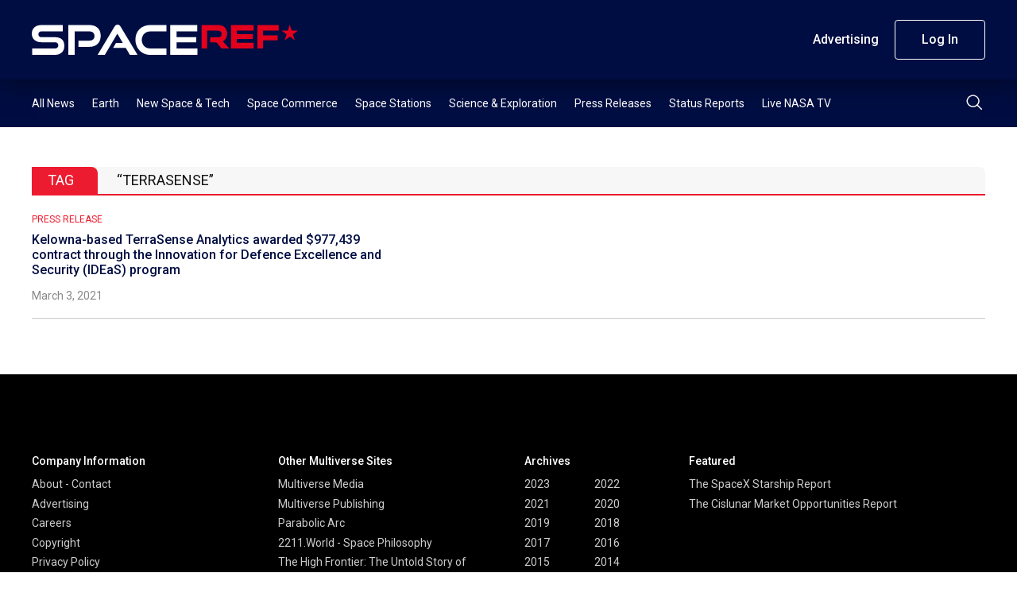

--- FILE ---
content_type: text/css
request_url: https://s45588.pcdn.co/wp-content/plugins/paid-memberships-pro/css/frontend/variation_1.css?ver=3.4.7
body_size: 3997
content:
/**
 * The primary style variation for Paid Memberships Pro.
 *
 * These styles can be unset on the Memberships > Settings > Design admin screen.
*/

:root {
	--pmpro--color--white: #fff;
	--pmpro--box-shadow: 2px 2px 7px rgba( 0, 0, 0, 0.07 );
}

/**
 * Main Container
*/
.pmpro {
	color: var(--pmpro--color--contrast);

	/**
	* Sections
	*/
	.pmpro_section {
		margin: calc( var(--pmpro--base--spacing--large) * 2 ) 0;
	}

	.pmpro_section:first-of-type {
		margin-top: 0;
	}

	.pmpro_section_title {
		font-weight: 700;
		margin: 0;
		padding: 0;
	}

	/**
	* Cards
	*/
	.pmpro_card {
		background-color: var(--pmpro--color--base);
		border: 1px solid var(--pmpro--color--border--variation);
		border-radius: var(--pmpro--base--border-radius);
		box-shadow: var(--pmpro--box-shadow);
		display: flex;
		flex-direction: column;
		margin: var(--pmpro--base--spacing--medium) 0;
		overflow: hidden;
	}

	.pmpro_card_title {
		color: var(--pmpro--color--contrast);
		font-weight: 700;
		margin: 0;
		padding: var(--pmpro--base--spacing--large) var(--pmpro--base--spacing--large) 0;
	}

	.pmpro_card_content {
		padding: var(--pmpro--base--spacing--small) var(--pmpro--base--spacing--large) var(--pmpro--base--spacing--large);

		p:not(.pmpro_form_hint) {
			margin: var(--pmpro--base--spacing--small) 0;
			padding: 0;
		}

		p:last-of-type {
			margin-bottom: 0;
		}

	}

	.pmpro_card_actions {
		background-color: rgba( 0, 0, 0, 0.04 );
		border-bottom: 1px solid var(--pmpro--color--border--variation);
		padding: var(--pmpro--base--spacing--small) var(--pmpro--base--spacing--large);
	}

	.pmpro_card_content + .pmpro_card_actions {
		border-top: 1px solid var(--pmpro--color--border--variation);
		border-bottom: none;
	}

	.pmpro_card_actions button {

	}

	.pmpro_card_action_separator {
		margin: 0 calc( var(--pmpro--base--spacing--small) / 2 );
		opacity: 0.25;
	}

	/**
	 * Heading Styles
	 */
	.pmpro_heading-with-avatar {
		align-items: center;
		display: flex;
		font-weight: 700;
		gap: var(--pmpro--base--spacing--small);
	}

	/**
	* Contextual Messages
	*/
	.pmpro_message {
		box-shadow: var(--pmpro--box-shadow);
	}

	/**
	 * Buttons
	 */
	.pmpro_btn {
		background-color: var(--pmpro--color--accent);
		border: 1px solid var(--pmpro--color--accent);
		border-radius: var(--pmpro--base--border-radius);
		box-shadow: 1px 2px 4px rgba(0, 0, 0, 0.1);
		box-sizing: border-box;
		color: var(--pmpro--color--base);
		cursor: pointer;
		display: inline-block;
		font-size: 16px;
		font-weight: 700;
		letter-spacing: normal;
		line-height: 1.5;
		min-height: 40px;
		outline: 0;
		padding: var(--pmpro--base--spacing--small) var(--pmpro--base--spacing--medium);
		text-align: center;
		text-decoration: none;
		text-rendering: geometricprecision;
		text-transform: none;
		user-select: none;
		-webkit-user-select: none;
		touch-action: manipulation;
		vertical-align: middle;
		transition: background-color 0.2s, color 0.2s;
	}

	.pmpro_btn:hover,
	.pmpro_btn:focus {
		background-color: var(--pmpro--color--accent--variation);
		background-position: 0 0;
		border-color: var(--pmpro--color--accent--variation);
		color: var(--pmpro--color--base);
	}

	.pmpro_btn:active {
		opacity: .7;
	}

	.pmpro_btn-outline {
		background-color: transparent;
		color: var(--pmpro--color--accent);
	}

	.pmpro_btn-outline:hover,
	.pmpro_btn-outline:focus {
		background-color: transparent;
		border-color: var(--pmpro--color--accent--variation);
		color: var(--pmpro--color--accent--variation);
	}

	.pmpro_btn-delete {
		background-color: var(--pmpro--color--error-text);
		border-color: var(--pmpro--color--error-text);
	}

	.pmpro_btn-delete:hover,
	.pmpro_btn-delete:focus {
		background-color: var(--pmpro--color--error-link);
		border-color: var(--pmpro--color--error-link);
	}

	.pmpro_btn-cancel {
		background-color: transparent;
		border-color: var(--pmpro--color--border);
		box-shadow: 1px 2px 2px rgba(0, 0, 0, 0.1);
		color: var(--pmpro--color--contrast);
	}

	.pmpro_btn-cancel:hover,
	.pmpro_btn-cancel:focus {
		background-color: var(--pmpro--color--border--variation);
		border-color: var(--pmpro--color--border);
		color: var(--pmpro--color--contrast);
	}

	.pmpro_btn-plain,
	.pmpro_btn-plain:hover,
	.pmpro_btn-plain:focus,
	.pmpro_btn-plain:active {
		background: 0 0;
		border: 1px solid transparent;
		box-shadow: none;
		cursor: pointer;
		font-size: 14px;
		margin: 0;
		padding: 0;
	}

	.pmpro_btn-print {
		align-items: center;
		color: var(--pmpro--color--accent);
		display: inline-flex;
		gap: calc( var(--pmpro--base--spacing--small) / 2 );
		justify-content: space-between;
		text-decoration: underline;
	}

	.pmpro_btn-print:hover {
		color: var(--pmpro--color--accent--variation);
	}

	/**
	 * Form Styles
	 */
	.pmpro_form {
		margin: 0;
	}

	.pmpro_section:has(.pmpro_form) .pmpro_card_content {
		padding-top: var(--pmpro--base--spacing--large);
	}

	.pmpro_section:has(.pmpro_form) .pmpro_card_title + .pmpro_card_content {
		padding-top: var(--pmpro--base--spacing--small);
	}

	.pmpro_form_fieldset {
		border: 0;
		margin: 0;
		padding: 0;
	}

	.pmpro_form_legend {
		border: none;
		margin: 0 0 var(--pmpro--base--spacing--medium);
		padding: 0;
	}

	.pmpro_form_heading {
		font-weight: 700;
		margin: var(--pmpro--base--spacing--large) 0 0;
		padding: 0;
	}

	.pmpro_card_content .pmpro_form_heading {
		margin-top: 0;
	}

	.pmpro_form_fields {
		display: flex;
		flex-direction: column;
		gap: var(--pmpro--base--spacing--medium);
	}

	.pmpro_form_fields-inline {
		align-items: center;
		display: flex;
		flex-direction: row;
		gap: calc( var(--pmpro--base--spacing--small) / 2 );
	}

	.pmpro_form_field {
		display: flex;
		flex-direction: column;
		gap: calc( var(--pmpro--base--spacing--small) / 2 );
	}

	.pmpro_form_label {
		margin: 0;
		padding: 0;
	}

	.pmpro_form_label:not(.pmpro_form_label-inline) {
		display: block;
		font-weight: 500;
	}

	.pmpro_form_input {
		background-color: var(--pmpro--color--base);
		border: 1px solid var(--pmpro--color--border);
		border-radius: var(--pmpro--base--border-radius);
		box-shadow: none;
		box-sizing: border-box;
		color: var(--pmpro--color--contrast);
		font-size: 16px;
		height: auto;
		line-height: 1.5;
		margin: 0;
		min-height: auto;
		outline: none;
		padding: var(--pmpro--base--spacing--small);
	}

	.pmpro_form_input-textarea {
		font-family: inherit;
		width: 100%;
	}

	.pmpro_form_input-select {
		-webkit-appearance: none;
		-moz-appearance: none;
		appearance: none;
		background-image: url('data:image/svg+xml;utf8,<svg height="24" viewBox="0 0 24 24" width="24" xmlns="http://www.w3.org/2000/svg"><path d="M7 10l5 5 5-5z"/></svg>');
		background-position: right var(--pmpro--base--spacing--small) center;
		background-repeat: no-repeat;
		background-size: 16px 16px;
		padding-right: calc(var(--pmpro--base--spacing--small) + 20px);
	}

	.pmpro_form_input-text:focus,
	.pmpro_form_input-email:focus,
	.pmpro_form_input-url:focus,
	.pmpro_form_input-password:focus,
	.pmpro_form_input-search:focus,
	.pmpro_form_input-select:focus,
	.pmpro_form_input-checkbox:focus,
	.pmpro_form_input-radio:focus,
	.pmpro_form_input-multiselect:focus,
	.pmpro_form_input-number:focus,
	.pmpro_form_input-file:focus,
	.pmpro_form_input-date:focus,
	.pmpro_form_input-textarea:focus {
		background-color: var(--pmpro--color--base);
		border-color: #80BDFF;
		box-shadow: 0 0 0 0.2rem rgba(0,123,255,.25);
		outline: none;
		word-break: initial;
	}

	.pmpro_form_hint {
		display: block;
		font-size: 14px;
		margin: 0;
		opacity: 0.75;
		padding: 0;
	}

	.pmpro_form_field-checkbox {

		.pmpro_form_label {
			align-items: first baseline;
			display: flex;
			flex-direction: row;
			gap: calc( var(--pmpro--base--spacing--small) / 2 );
		}

	}

	.pmpro_form_field-radio-item {
		align-items: baseline;
		flex-direction: row;
		flex-wrap: nowrap;

		.pmpro_form_hint {
			flex: 0 0 100%;
		}
	}

	.pmpro_form_field-radio-item:not(:last-of-type) {
		margin-bottom: calc( var(--pmpro--base--spacing--small) / 2 );
	}

	.pmpro_form_field-checkbox-grouped {

		.pmpro_form_field-checkbox-grouped-item {
			align-items: first baseline;
			display: flex;
			flex-direction: row;
			gap: calc( var(--pmpro--base--spacing--small) / 2 );
		}

	}

	.pmpro_form_input-multiselect {
		border-top-right-radius: 0;
		border-bottom-right-radius: 0;
	}

	.pmpro_form_input-file {
		border: 3px dashed var(--pmpro--color--border--variation);
		border-radius: var(--pmpro--base--border-radius);
		padding: var(--pmpro--base--spacing--small) var(--pmpro--base--spacing--medium);
		width: 100%;
	}

	/* Special Fields */
	.pmpro_form_field-password-toggle {
		align-items: center;
		display: flex;
		font-weight: 500;
		justify-content: space-between;
		margin: 0;
		padding: 0;
	}

	.pmpro_form_field-password-toggle button,
	.pmpro_form_field-password-toggle button:hover,
	.pmpro_form_field-password-toggle button:focus,
	.pmpro_form_field-password-toggle button:active {
		align-items: center;
		background: transparent;
		border: none;
		box-shadow: none;
		box-sizing: border-box;
		color: var(--pmpro--color--accent);
		display: flex;
		flex-direction: row;
		font-size: 16px;
		gap: calc( var(--pmpro--base--spacing--small) / 2 );
		line-height: 1;
		margin: 0;
		min-height: 1px;
		padding: 0;
	}

	.pmpro_form_field-password-toggle button:focus,
	.pmpro_form_field-password-toggle button:active {
		box-shadow: 0 0 0 0.2rem rgba(0,123,255,.25);
		color: var(--pmpro--color--accent--variation);
		outline: none;
	}

	.pmpro_form_field-password-toggle .pmpro_icon-eye {
		display: block;
		height: 20px;
		width: 20px;
	}

	.pmpro_form_field-password-toggle button:focus .pmpro_icon-eye svg,
	.pmpro_form_field-password-toggle button:active .pmpro_icon-eye svg {
		stroke: var(--pmpro--color--accent--variation);
	}

	.pmpro_form_field-select2 {
		display: block;
	}

	.pmpro_form_field-select2 .pmpro_form_label {
		margin-bottom: calc( var(--pmpro--base--spacing--small) / 2 );
	}

	.pmpro_form_field-select2 .pmpro_form_hint {
		margin-top: calc( var(--pmpro--base--spacing--small) / 2 );
	}

	.pmpro_payment-expiration #ExpirationMonth,
	.pmpro_payment-expiration #ExpirationYear {
		flex-grow: 1;
	}

	.pmpro_payment-discount-code #pmpro_discount_code {
		flex-grow: 1;
	}

	#other_discount_code_fields {
		margin-bottom: var(--pmpro--base--spacing--small);
	}

	#pmpro_tos_fields {
		margin: var(--pmpro--base--spacing--medium) 0;
	}

	#pmpro_tos_fields #pmpro_license {
		border-top-right-radius: 0;
		border-bottom-right-radius: 0;
	}

	.pmpro_form_submit {
		align-items: center;
		display: flex;
		flex-direction: row;
		flex-wrap: wrap;
		gap: var(--pmpro--base--spacing--medium);
		margin-top: var(--pmpro--base--spacing--medium);
	}

	.pmpro_checkout_gateway-stripe form.pmpro_form #pmpro_payment_information_fields div#AccountNumber,
	.pmpro_checkout_gateway-stripe form.pmpro_form #pmpro_payment_information_fields div#Expiry,
	.pmpro_checkout_gateway-stripe form.pmpro_form #pmpro_payment_information_fields div#CVV,
	.pmpro_billing_gateway-stripe form.pmpro_form #pmpro_payment_information_fields div#AccountNumber,
	.pmpro_billing_gateway-stripe form.pmpro_form #pmpro_payment_information_fields div#Expiry,
	.pmpro_billing_gateway-stripe form.pmpro_form #pmpro_payment_information_fields div#CVV {
		background-color: var(--pmpro--color--white);
		border-radius: var(--pmpro--base--border-radius);
		padding: calc( var(--pmpro--base--spacing--small) + 3px );
	}

	[id^="pmpro_paypal"] .pmpro_btn-submit-checkout-paypal {
		align-items: center;
		background-color: #ffc439;
		border-color: #ffc439;
		color: #000;
		display: flex;
		flex-direction: row;
		gap: calc( var(--pmpro--base--spacing--small) / 2 );
		justify-content: center;
	}

	[id^="pmpro_paypal"] .pmpro_btn-submit-checkout-paypal:hover {
		background-color: #ffb60a;
		border-color: #ffb60a;
	}

	/* Login Form (WordPress default and our lost/reset password forms) */
	#loginform {
		margin-bottom: 0;
	}

	#loginform input[type="submit"] {
		width: 100%;
	}

	.pmpro_section:has(#loginform) .pmpro_card_content:not(.widget .pmpro_section:has(#loginform) .pmpro_card_content) {
		padding-top: var(--pmpro--base--spacing--large);
	}

	.pmpro_section #loginform .login-username,
	.pmpro_section #loginform .login-password,
	.pmpro_section #loginform .login-remember {
		display: flex;
		flex-direction: column;
		gap: calc( var(--pmpro--base--spacing--small) / 2 );
		margin: 0 0 var(--pmpro--base--spacing--medium);
		padding: 0;
	}

	.pmpro_section #loginform label:not(.pmpro_section #loginform .login-remember label) {
		align-items: center;
		display: flex;
		font-weight: 500;
		justify-content: space-between;
		margin: 0;
		padding: 0;
	}

	.pmpro_section #loginform .input {
		background-color: var(--pmpro--color--base);
		border: 1px solid var(--pmpro--color--border);
		border-radius: var(--pmpro--base--border-radius);
		box-shadow: none;
		box-sizing: border-box;
		color: var(--pmpro--color--contrast);
		font-size: 16px;
		line-height: 1.5;
		margin: 0;
		min-height: auto;
		outline: none;
		padding: var(--pmpro--base--spacing--small);
	}

	.pmpro_section #loginform .input:focus {
		background-color: var(--pmpro--color--base);
		border-color: #80BDFF;
		box-shadow: 0 0 0 0.2rem rgba(0,123,255,.25);
		outline: none;
		word-break: initial;
	}

	.pmpro_section #loginform .login-remember {
		align-items: baseline;
		flex-direction: row;
		flex-wrap: wrap;
	}

	.pmpro_section #loginform .login-submit {
		margin: var(--pmpro--base--spacing--medium) 0 0;
	}

	.pmpro_section #loginform .login-submit .button {
		background-color: var(--pmpro--color--accent);
		border: 1px solid var(--pmpro--color--accent);
		border-radius: var(--pmpro--base--border-radius);
		box-shadow: 1px 2px 4px rgba(0, 0, 0, 0.1);
		box-sizing: border-box;
		color: var(--pmpro--color--base);
		cursor: pointer;
		display: inline-block;
		font-size: 16px;
		font-weight: 700;
		letter-spacing: normal;
		line-height: 1.5;
		min-height: 40px;
		outline: 0;
		padding: var(--pmpro--base--spacing--small) var(--pmpro--base--spacing--medium);
		text-align: center;
		text-decoration: none;
		text-rendering: geometricprecision;
		text-transform: none;
		user-select: none;
		-webkit-user-select: none;
		touch-action: manipulation;
		vertical-align: middle;
		transition: background-color 0.2s, color 0.2s;
	}

	.pmpro_section #loginform .login-submit .button:hover,
	.pmpro_section #loginform .login-submit .button:focus {
		background-color: initial;
		background-position: 0 0;
		border-color: var(--pmpro--color--accent);
		color: var(--pmpro--color--accent);
	}

	.pmpro_section #loginform .login-submit .button:active {
		opacity: .7;
	}

	/* Move password toggle before field visually but structurally after */
	#pmpro_user_fields .pmpro_form_field-password:has(.pmpro_form_field-password-toggle),
	.pmpro_section #loginform .login-password {
		align-items: center;
		display: grid;
		grid-template-areas:
			"label toggle"
			"input input";
		grid-template-columns: 1fr auto;
	}

	#pmpro_user_fields .pmpro_form_field-password:has(.pmpro_form_field-password-toggle) label,
	.pmpro_section #loginform .login-password label {
		grid-area: label;
	}

	#pmpro_user_fields .pmpro_form_field-password:has(.pmpro_form_field-password-toggle) input,
	.pmpro_section #loginform .login-password input {
		grid-area: input;
	}

	#pmpro_user_fields .pmpro_form_field-password .pmpro_form_field-password-toggle,
	.pmpro_section #loginform .login-password .pmpro_form_field-password-toggle {
		grid-area: toggle;
		justify-self: end;
	}

	#resetpassform .pmpro_cols-2 {
		container: resetpassform / inline-size;
	}

	@container resetpassform (max-width: 620px) {
		#resetpassform .pmpro_cols-2 {
			flex-direction: column;
		}

		#resetpassform .pmpro_cols-2 > * {
			width: 100%;
		}
	}

	/**
	* List Styles
	*/
	.pmpro_list.pmpro_cols-3 {

		.pmpro_list_item {
			margin-bottom: 0;
		}

		li:not(.pmpro_list_item) {
			border-top: 1px solid var(--pmpro--color--border--variation);
			padding-top: var(--pmpro--base--spacing--medium);
			grid-column: span 3;
		}
	}

	.pmpro_list_item_label {
		font-weight: 700;
	}

	.pmpro_list-with-labels {

		.pmpro_list_item_label {
			display: block;
			font-weight: 400;
			opacity: 0.75;
		}

		.pmpro_list_item_value {
			font-weight: 700;
		}

	}

	/**
	* Tables and Table Elements
	*/
	.pmpro_table {
		background-color: var(--pmpro--color--base);
		border: none;
		text-align: left;

		thead th {
			background-color: var(--pmpro--color--base);
			border: none;
			padding: var(--pmpro--base--spacing--small);
			vertical-align: text-bottom;
		}

		tbody th,
		tbody td,
		tfoot td  {
			background-color: var(--pmpro--color--base);
			border-color: var(--pmpro--color--border--variation);
			border-width: 1px 0 0 0;
			border-style: solid;
			font-weight: normal;
			padding: var(--pmpro--base--spacing--small);
			vertical-align: middle;
		}

	}

	/**
	* Membership Account
	*/
	#pmpro_account-membership-none {

		.pmpro_card_content {
			padding-top: var(--pmpro--base--spacing--large);

			p {
				margin: 0;
			}

		}

	}

	#pmpro_account-membership {

		.pmpro_account-membership-message {
			border-top: 1px solid var(--pmpro--color--border--variation);
			margin-top: var(--pmpro--base--spacing--large);
			padding-top: var(--pmpro--base--spacing--large);

			> *:first-child {
				margin-top: 0;
				padding-top: 0;
			}
		}

	}

	#pmpro_account-links {

		.pmpro_card_content {
			padding-top: var(--pmpro--base--spacing--large);

			.pmpro_list {
				margin-bottom: 0;
			}

		}

	}

	/**
	 * Membership Levels
	 */
	.pmpro_levels_table {
		table-layout: fixed;
	}

	.pmpro_level td p:first-of-type {
		margin-top: 0;
	}

	.pmpro_level .pmpro_btn {
		display: block;
		text-decoration: none;
	}

	/**
	* Membership Billing
	*/
	[id^="pmpro_billing-"] .pmpro_card .pmpro_card {
		background-color: transparent;
		border: none;
		border-radius: unset;
		box-shadow: none;
		margin: 0;

		.pmpro_card_content {
			padding: 0;
		}
	}

	/**
	* Membership Orders
	*/
	.pmpro_table_orders .pmpro_tag {
		display: block;
	}

	#pmpro_order_single {

		.pmpro_card_actions {
			text-align: right;
		}

		h2 {
			align-items: center;
			display: flex;
			flex-wrap: wrap;
			gap: var(--pmpro--base--spacing--small);
			justify-content: space-between;
		}

		.pmpro_list-with-labels {

			.pmpro_list_item_label {
				font-weight: 700;
				opacity: 1;
			}

		}

		.pmpro_table {

			thead th {
				white-space: nowrap;
			}

			thead th:not(th:first-of-type),
			tbody td,
			tfoot td {
				text-align: right;
			}

			tfoot tr:last-of-type td {
				font-weight: 700;
			}

		}

	}

	.pmpro_price_part-total {
		border-top: 1px solid var(--pmpro--color--border--variation);
		margin-top: var(--pmpro--base--spacing--small);
		padding-top: var(--pmpro--base--spacing--small);
	}

	/**
	* Logged In Member Widget
	*/
	.pmpro_logged_in_welcome_wrap .menu {
		display: flex;
		flex-direction: column;
		list-style: none;
		margin: 0;
		padding: 0;
	}

	.pmpro_logged_in_welcome_wrap .menu-item {
		display: block;
		margin: 0 0 calc( var(--pmpro--base--spacing--small) / 2 );
	}

	/**
	* Protected Content Messages
	*/
	.pmpro_content_message .pmpro_card_title {
		align-items: center;
		display: flex;
		gap: var(--pmpro--base--spacing--small);
	}

	.pmpro_content_message:has(.pmpro_card_title) .pmpro_card_content {
		padding-top: 0;
	}

	.pmpro_content_message .pmpro_card_content h2 {
		margin: 0;
		padding: 0;
	}

	.pmpro_content_message .pmpro_card_content p {
		margin: var(--pmpro--base--spacing--medium) 0;
		padding: 0;
	}

	.pmpro_content_message .pmpro_card_content p:last-of-type {
		margin-bottom: 0;
	}

	.pmpro_content_message .pmpro_card_content .pmpro_btn {
		text-decoration: none;
	}

	.pmpro_content_message .pmpro_card_actions {
		padding-right: var(--pmpro--base--spacing--large);
		padding-left: var(--pmpro--base--spacing--large);
	}

	/**
	 * Pagination
	 */
	.pmpro_pagination {
		align-items: center;
		display: flex;
		gap: var(--pmpro--base--spacing--small);
		justify-content: center;
		margin: var(--pmpro--base--spacing--medium) 0;

		a {
			background-color: var(--pmpro--color--base);
			border: 1px solid var(--pmpro--color--border--variation);
			border-radius: var(--pmpro--base--border-radius);
			color: var(--pmpro--color--contrast);
			padding: 2px var(--pmpro--base--spacing--small);
			text-decoration: none;
			transition: background-color 0.2s, border-color 0.2s, color 0.2s;

			&:hover {
				background-color: var(--pmpro--color--accent--variation);
				border-color: var(--pmpro--color--accent--variation);
				color: var(--pmpro--color--base);
			}
		}

		span {
			background-color: var(--pmpro--color--base);
			border: 1px solid var(--pmpro--color--border--variation);
			border-radius: var(--pmpro--base--border-radius);
			color: var(--pmpro--color--contrast);
			padding: 2px var(--pmpro--base--spacing--small);
		}

		.pmpro_pagination-current {
			background-color: var(--pmpro--color--accent);
			color: var(--pmpro--color--base);
			cursor: default;
			font-weight: 700;
		}

		.pmpro_pagination-disabled {
			background-color: var(--pmpro--color--base--variation);
			border-color: var(--pmpro--color--border--variation);
			color: var(--pmpro--color--contrast--variation);
			cursor: not-allowed;
			opacity: 0.7;
		}

		.pmpro_pagination-dots {
			background: none;
			border: none;
			color: var(--pmpro--color--contrast--variation);
			padding: 0;
		}

		.pmpro_pagination-previous {
			margin-right: 0;
		}

		.pmpro_pagination-next {
			margin-left: 0;
		}

	}

	/**
	 * Misc
	 */
	.avatar {
		border: 1px solid var(--pmpro--color--border--variation);
		border-radius: 50%;
		box-shadow: var(--pmpro--box-shadow);
		margin: 0;
		padding: 0;
	}

	.pmpro_cols-2,
	.pmpro_cols-3 {
		display: flex;
		flex-direction: row;
		flex-wrap: wrap;
		gap: var(--pmpro--base--spacing--medium);
	}

	.pmpro_cols-2 > * {
		width: calc( 50% - calc( var(--pmpro--base--spacing--medium) / 2 ) );
	}

	.pmpro_cols-3 > * {
		width: calc( 33.333333% - calc( var(--pmpro--base--spacing--medium) * 2 / 3 ) );
	}

	.pmpro_font-x-large {
		font-size: 32px;
		line-height: 1.4;
	}

	.pmpro_font-large {
		font-size: 24px;
		line-height: 1.5;
	}

	.pmpro_font-medium {
		font-size: 16px;
		line-height: 1.6;
	}

	.pmpro_font-small {
		font-size: 14px;
		line-height: 1.5;
	}

	.pmpro_tag-discount-code {
		border-style: dashed;
	}

	.pmpro_divider {
		background-color: var(--pmpro--color--border--variation);
		height: 1px;
		margin: var(--pmpro--base--spacing--medium) 0;
	}

	.pmpro_form .pmpro_divider {
		margin-top: var(--pmpro--base--spacing--large);
	}

}

/**
 * RTL Styles
 */
.rtl {

	.pmpro_form_field-password-toggle {
		padding: 0 0 0 var(--pmpro--base--spacing--small);
	}

}

/**
 * Print Styles
 */
@media print {
	.pmpro {
		font-size: 12pt;

		.pmpro_section {
			margin: var(--pmpro--base--spacing--medium) 0;
		}

		.pmpro_card_title {
			padding: var(--pmpro--base--spacing--small) var(--pmpro--base--spacing--small) 0;
		}

		.pmpro_card_content {
			padding: var(--pmpro--base--spacing--small) var(--pmpro--base--spacing--small) var(--pmpro--base--spacing--small);
		}

		.pmpro_section:has(.pmpro_form) .pmpro_card_content {
			padding-top: var(--pmpro--base--spacing--small);
		}

		.pmpro_font-x-large {
			font-size: 18pt;
		}

		.pmpro_font-large {
			font-size: 14pt;
		}

		.pmpro_font-medium {
			font-size: 14pt;
		}

	}
}

/**
 * Print Styles
 */
@media print {
	.pmpro {
		.pmpro_card {
			background-color: transparent;
			border: none;
			box-shadow: none;
		}
		.pmpro_card_title,
		.pmpro_card_content,
		.pmpro_section:has(.pmpro_form) .pmpro_card_title + .pmpro_card_content {
			padding: 0;
		}
		.pmpro_form_legend {
			margin-bottom: 0;
		}
	}
}

/**
 * Responsive Styles
 */
@media screen and (max-width: 767px) {
	.pmpro {

		.pmpro_table {

			tbody tr th:first-child,
			tbody tr td:first-child {
				border-top-width: 4px;
				padding-top: var(--pmpro--base--spacing--large);
			}

			tbody tr th:last-child,
			tbody tr td:last-child {
				padding-bottom: var(--pmpro--base--spacing--large);
			}

			tbody tr:first-child th:first-child,
			tbody tr:first-child td:first-child {
				border-top: none;
			}
		}

		#pmpro_order_single {

			.pmpro_table {

				thead th:not(th:first-of-type),
				tbody td,
				tfoot td {
					text-align: left;
				}

				tbody tr:first-child th {
					display: block;
				}

				tbody tr:first-child th:before {
					display: none;
				}

				tfoot td:first-of-type {
					display: none;
				}
			}

		}

		.pmpro_table_cancel {
			border-bottom: 1px solid var(--pmpro--color--border--variation);
		}

		.pmpro_table_cancel tbody tr td {
			border-width: 0;
			padding-top: 0;
		}

		.pmpro_cols-2,
		.pmpro_cols-3 {
			display: flex;
			flex-direction: column;
			gap: var(--pmpro--base--spacing--medium);
		}

		.pmpro_cols-2 > *,
		.pmpro_cols-3 > * {
			width: auto;
		}

		#pmpro_user_fields .pmpro_form_field-password:has(.pmpro_form_field-password-toggle) {
			width: 100%;
		}

	}

}